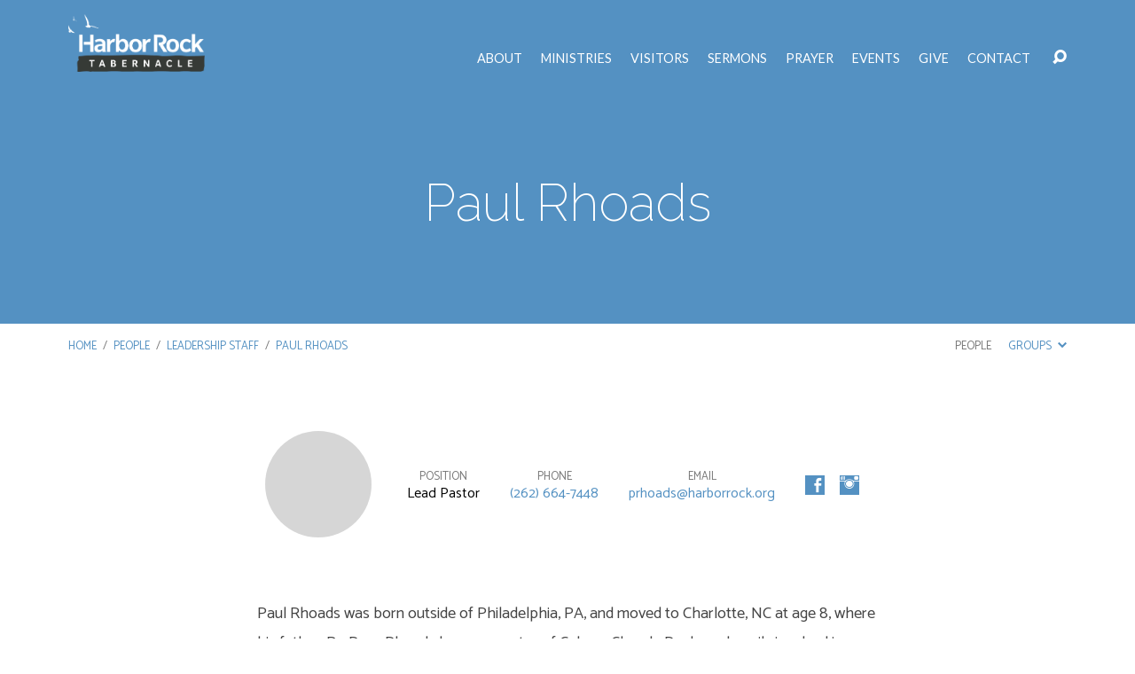

--- FILE ---
content_type: text/html; charset=UTF-8
request_url: https://harborrock.org/people/bob-smithfield/
body_size: 14676
content:
<!DOCTYPE html>
<html class="no-js" lang="en-US">
<head>
<meta charset="UTF-8" />
<meta http-equiv="X-UA-Compatible" content="IE=edge" />
<meta name="viewport" content="width=device-width, initial-scale=1">
<link rel="profile" href="http://gmpg.org/xfn/11">
<link rel="pingback" href="https://harborrock.org/xmlrpc.php" />
<title>Paul Rhoads &#8211; Harbor Rock</title>
<meta name='robots' content='max-image-preview:large' />
<link rel='dns-prefetch' href='//challenges.cloudflare.com' />
<link rel='dns-prefetch' href='//fonts.googleapis.com' />
<link rel="alternate" type="application/rss+xml" title="Harbor Rock &raquo; Feed" href="https://harborrock.org/feed/" />
<link rel="alternate" type="application/rss+xml" title="Harbor Rock &raquo; Comments Feed" href="https://harborrock.org/comments/feed/" />
<link rel="alternate" title="oEmbed (JSON)" type="application/json+oembed" href="https://harborrock.org/wp-json/oembed/1.0/embed?url=https%3A%2F%2Fharborrock.org%2Fpeople%2Fbob-smithfield%2F" />
<link rel="alternate" title="oEmbed (XML)" type="text/xml+oembed" href="https://harborrock.org/wp-json/oembed/1.0/embed?url=https%3A%2F%2Fharborrock.org%2Fpeople%2Fbob-smithfield%2F&#038;format=xml" />
<style id='wp-img-auto-sizes-contain-inline-css' type='text/css'>
img:is([sizes=auto i],[sizes^="auto," i]){contain-intrinsic-size:3000px 1500px}
/*# sourceURL=wp-img-auto-sizes-contain-inline-css */
</style>
<style id='wp-emoji-styles-inline-css' type='text/css'>

	img.wp-smiley, img.emoji {
		display: inline !important;
		border: none !important;
		box-shadow: none !important;
		height: 1em !important;
		width: 1em !important;
		margin: 0 0.07em !important;
		vertical-align: -0.1em !important;
		background: none !important;
		padding: 0 !important;
	}
/*# sourceURL=wp-emoji-styles-inline-css */
</style>
<style id='wp-block-library-inline-css' type='text/css'>
:root{--wp-block-synced-color:#7a00df;--wp-block-synced-color--rgb:122,0,223;--wp-bound-block-color:var(--wp-block-synced-color);--wp-editor-canvas-background:#ddd;--wp-admin-theme-color:#007cba;--wp-admin-theme-color--rgb:0,124,186;--wp-admin-theme-color-darker-10:#006ba1;--wp-admin-theme-color-darker-10--rgb:0,107,160.5;--wp-admin-theme-color-darker-20:#005a87;--wp-admin-theme-color-darker-20--rgb:0,90,135;--wp-admin-border-width-focus:2px}@media (min-resolution:192dpi){:root{--wp-admin-border-width-focus:1.5px}}.wp-element-button{cursor:pointer}:root .has-very-light-gray-background-color{background-color:#eee}:root .has-very-dark-gray-background-color{background-color:#313131}:root .has-very-light-gray-color{color:#eee}:root .has-very-dark-gray-color{color:#313131}:root .has-vivid-green-cyan-to-vivid-cyan-blue-gradient-background{background:linear-gradient(135deg,#00d084,#0693e3)}:root .has-purple-crush-gradient-background{background:linear-gradient(135deg,#34e2e4,#4721fb 50%,#ab1dfe)}:root .has-hazy-dawn-gradient-background{background:linear-gradient(135deg,#faaca8,#dad0ec)}:root .has-subdued-olive-gradient-background{background:linear-gradient(135deg,#fafae1,#67a671)}:root .has-atomic-cream-gradient-background{background:linear-gradient(135deg,#fdd79a,#004a59)}:root .has-nightshade-gradient-background{background:linear-gradient(135deg,#330968,#31cdcf)}:root .has-midnight-gradient-background{background:linear-gradient(135deg,#020381,#2874fc)}:root{--wp--preset--font-size--normal:16px;--wp--preset--font-size--huge:42px}.has-regular-font-size{font-size:1em}.has-larger-font-size{font-size:2.625em}.has-normal-font-size{font-size:var(--wp--preset--font-size--normal)}.has-huge-font-size{font-size:var(--wp--preset--font-size--huge)}.has-text-align-center{text-align:center}.has-text-align-left{text-align:left}.has-text-align-right{text-align:right}.has-fit-text{white-space:nowrap!important}#end-resizable-editor-section{display:none}.aligncenter{clear:both}.items-justified-left{justify-content:flex-start}.items-justified-center{justify-content:center}.items-justified-right{justify-content:flex-end}.items-justified-space-between{justify-content:space-between}.screen-reader-text{border:0;clip-path:inset(50%);height:1px;margin:-1px;overflow:hidden;padding:0;position:absolute;width:1px;word-wrap:normal!important}.screen-reader-text:focus{background-color:#ddd;clip-path:none;color:#444;display:block;font-size:1em;height:auto;left:5px;line-height:normal;padding:15px 23px 14px;text-decoration:none;top:5px;width:auto;z-index:100000}html :where(.has-border-color){border-style:solid}html :where([style*=border-top-color]){border-top-style:solid}html :where([style*=border-right-color]){border-right-style:solid}html :where([style*=border-bottom-color]){border-bottom-style:solid}html :where([style*=border-left-color]){border-left-style:solid}html :where([style*=border-width]){border-style:solid}html :where([style*=border-top-width]){border-top-style:solid}html :where([style*=border-right-width]){border-right-style:solid}html :where([style*=border-bottom-width]){border-bottom-style:solid}html :where([style*=border-left-width]){border-left-style:solid}html :where(img[class*=wp-image-]){height:auto;max-width:100%}:where(figure){margin:0 0 1em}html :where(.is-position-sticky){--wp-admin--admin-bar--position-offset:var(--wp-admin--admin-bar--height,0px)}@media screen and (max-width:600px){html :where(.is-position-sticky){--wp-admin--admin-bar--position-offset:0px}}

/*# sourceURL=wp-block-library-inline-css */
</style><style id='wp-block-paragraph-inline-css' type='text/css'>
.is-small-text{font-size:.875em}.is-regular-text{font-size:1em}.is-large-text{font-size:2.25em}.is-larger-text{font-size:3em}.has-drop-cap:not(:focus):first-letter{float:left;font-size:8.4em;font-style:normal;font-weight:100;line-height:.68;margin:.05em .1em 0 0;text-transform:uppercase}body.rtl .has-drop-cap:not(:focus):first-letter{float:none;margin-left:.1em}p.has-drop-cap.has-background{overflow:hidden}:root :where(p.has-background){padding:1.25em 2.375em}:where(p.has-text-color:not(.has-link-color)) a{color:inherit}p.has-text-align-left[style*="writing-mode:vertical-lr"],p.has-text-align-right[style*="writing-mode:vertical-rl"]{rotate:180deg}
/*# sourceURL=https://harborrock.org/wp-includes/blocks/paragraph/style.min.css */
</style>
<style id='global-styles-inline-css' type='text/css'>
:root{--wp--preset--aspect-ratio--square: 1;--wp--preset--aspect-ratio--4-3: 4/3;--wp--preset--aspect-ratio--3-4: 3/4;--wp--preset--aspect-ratio--3-2: 3/2;--wp--preset--aspect-ratio--2-3: 2/3;--wp--preset--aspect-ratio--16-9: 16/9;--wp--preset--aspect-ratio--9-16: 9/16;--wp--preset--color--black: #000000;--wp--preset--color--cyan-bluish-gray: #abb8c3;--wp--preset--color--white: #fff;--wp--preset--color--pale-pink: #f78da7;--wp--preset--color--vivid-red: #cf2e2e;--wp--preset--color--luminous-vivid-orange: #ff6900;--wp--preset--color--luminous-vivid-amber: #fcb900;--wp--preset--color--light-green-cyan: #7bdcb5;--wp--preset--color--vivid-green-cyan: #00d084;--wp--preset--color--pale-cyan-blue: #8ed1fc;--wp--preset--color--vivid-cyan-blue: #0693e3;--wp--preset--color--vivid-purple: #9b51e0;--wp--preset--color--main: #5491c2;--wp--preset--color--accent: #5491c2;--wp--preset--color--dark: #000;--wp--preset--color--light: #777;--wp--preset--color--light-bg: #f7f7f7;--wp--preset--color--central-palette-1: #6290BE;--wp--preset--color--central-palette-2: #000000;--wp--preset--color--central-palette-3: #444444;--wp--preset--gradient--vivid-cyan-blue-to-vivid-purple: linear-gradient(135deg,rgb(6,147,227) 0%,rgb(155,81,224) 100%);--wp--preset--gradient--light-green-cyan-to-vivid-green-cyan: linear-gradient(135deg,rgb(122,220,180) 0%,rgb(0,208,130) 100%);--wp--preset--gradient--luminous-vivid-amber-to-luminous-vivid-orange: linear-gradient(135deg,rgb(252,185,0) 0%,rgb(255,105,0) 100%);--wp--preset--gradient--luminous-vivid-orange-to-vivid-red: linear-gradient(135deg,rgb(255,105,0) 0%,rgb(207,46,46) 100%);--wp--preset--gradient--very-light-gray-to-cyan-bluish-gray: linear-gradient(135deg,rgb(238,238,238) 0%,rgb(169,184,195) 100%);--wp--preset--gradient--cool-to-warm-spectrum: linear-gradient(135deg,rgb(74,234,220) 0%,rgb(151,120,209) 20%,rgb(207,42,186) 40%,rgb(238,44,130) 60%,rgb(251,105,98) 80%,rgb(254,248,76) 100%);--wp--preset--gradient--blush-light-purple: linear-gradient(135deg,rgb(255,206,236) 0%,rgb(152,150,240) 100%);--wp--preset--gradient--blush-bordeaux: linear-gradient(135deg,rgb(254,205,165) 0%,rgb(254,45,45) 50%,rgb(107,0,62) 100%);--wp--preset--gradient--luminous-dusk: linear-gradient(135deg,rgb(255,203,112) 0%,rgb(199,81,192) 50%,rgb(65,88,208) 100%);--wp--preset--gradient--pale-ocean: linear-gradient(135deg,rgb(255,245,203) 0%,rgb(182,227,212) 50%,rgb(51,167,181) 100%);--wp--preset--gradient--electric-grass: linear-gradient(135deg,rgb(202,248,128) 0%,rgb(113,206,126) 100%);--wp--preset--gradient--midnight: linear-gradient(135deg,rgb(2,3,129) 0%,rgb(40,116,252) 100%);--wp--preset--font-size--small: 13px;--wp--preset--font-size--medium: 20px;--wp--preset--font-size--large: 36px;--wp--preset--font-size--x-large: 42px;--wp--preset--spacing--20: 0.44rem;--wp--preset--spacing--30: 0.67rem;--wp--preset--spacing--40: 1rem;--wp--preset--spacing--50: 1.5rem;--wp--preset--spacing--60: 2.25rem;--wp--preset--spacing--70: 3.38rem;--wp--preset--spacing--80: 5.06rem;--wp--preset--shadow--natural: 6px 6px 9px rgba(0, 0, 0, 0.2);--wp--preset--shadow--deep: 12px 12px 50px rgba(0, 0, 0, 0.4);--wp--preset--shadow--sharp: 6px 6px 0px rgba(0, 0, 0, 0.2);--wp--preset--shadow--outlined: 6px 6px 0px -3px rgb(255, 255, 255), 6px 6px rgb(0, 0, 0);--wp--preset--shadow--crisp: 6px 6px 0px rgb(0, 0, 0);}:where(.is-layout-flex){gap: 0.5em;}:where(.is-layout-grid){gap: 0.5em;}body .is-layout-flex{display: flex;}.is-layout-flex{flex-wrap: wrap;align-items: center;}.is-layout-flex > :is(*, div){margin: 0;}body .is-layout-grid{display: grid;}.is-layout-grid > :is(*, div){margin: 0;}:where(.wp-block-columns.is-layout-flex){gap: 2em;}:where(.wp-block-columns.is-layout-grid){gap: 2em;}:where(.wp-block-post-template.is-layout-flex){gap: 1.25em;}:where(.wp-block-post-template.is-layout-grid){gap: 1.25em;}.has-black-color{color: var(--wp--preset--color--black) !important;}.has-cyan-bluish-gray-color{color: var(--wp--preset--color--cyan-bluish-gray) !important;}.has-white-color{color: var(--wp--preset--color--white) !important;}.has-pale-pink-color{color: var(--wp--preset--color--pale-pink) !important;}.has-vivid-red-color{color: var(--wp--preset--color--vivid-red) !important;}.has-luminous-vivid-orange-color{color: var(--wp--preset--color--luminous-vivid-orange) !important;}.has-luminous-vivid-amber-color{color: var(--wp--preset--color--luminous-vivid-amber) !important;}.has-light-green-cyan-color{color: var(--wp--preset--color--light-green-cyan) !important;}.has-vivid-green-cyan-color{color: var(--wp--preset--color--vivid-green-cyan) !important;}.has-pale-cyan-blue-color{color: var(--wp--preset--color--pale-cyan-blue) !important;}.has-vivid-cyan-blue-color{color: var(--wp--preset--color--vivid-cyan-blue) !important;}.has-vivid-purple-color{color: var(--wp--preset--color--vivid-purple) !important;}.has-black-background-color{background-color: var(--wp--preset--color--black) !important;}.has-cyan-bluish-gray-background-color{background-color: var(--wp--preset--color--cyan-bluish-gray) !important;}.has-white-background-color{background-color: var(--wp--preset--color--white) !important;}.has-pale-pink-background-color{background-color: var(--wp--preset--color--pale-pink) !important;}.has-vivid-red-background-color{background-color: var(--wp--preset--color--vivid-red) !important;}.has-luminous-vivid-orange-background-color{background-color: var(--wp--preset--color--luminous-vivid-orange) !important;}.has-luminous-vivid-amber-background-color{background-color: var(--wp--preset--color--luminous-vivid-amber) !important;}.has-light-green-cyan-background-color{background-color: var(--wp--preset--color--light-green-cyan) !important;}.has-vivid-green-cyan-background-color{background-color: var(--wp--preset--color--vivid-green-cyan) !important;}.has-pale-cyan-blue-background-color{background-color: var(--wp--preset--color--pale-cyan-blue) !important;}.has-vivid-cyan-blue-background-color{background-color: var(--wp--preset--color--vivid-cyan-blue) !important;}.has-vivid-purple-background-color{background-color: var(--wp--preset--color--vivid-purple) !important;}.has-black-border-color{border-color: var(--wp--preset--color--black) !important;}.has-cyan-bluish-gray-border-color{border-color: var(--wp--preset--color--cyan-bluish-gray) !important;}.has-white-border-color{border-color: var(--wp--preset--color--white) !important;}.has-pale-pink-border-color{border-color: var(--wp--preset--color--pale-pink) !important;}.has-vivid-red-border-color{border-color: var(--wp--preset--color--vivid-red) !important;}.has-luminous-vivid-orange-border-color{border-color: var(--wp--preset--color--luminous-vivid-orange) !important;}.has-luminous-vivid-amber-border-color{border-color: var(--wp--preset--color--luminous-vivid-amber) !important;}.has-light-green-cyan-border-color{border-color: var(--wp--preset--color--light-green-cyan) !important;}.has-vivid-green-cyan-border-color{border-color: var(--wp--preset--color--vivid-green-cyan) !important;}.has-pale-cyan-blue-border-color{border-color: var(--wp--preset--color--pale-cyan-blue) !important;}.has-vivid-cyan-blue-border-color{border-color: var(--wp--preset--color--vivid-cyan-blue) !important;}.has-vivid-purple-border-color{border-color: var(--wp--preset--color--vivid-purple) !important;}.has-vivid-cyan-blue-to-vivid-purple-gradient-background{background: var(--wp--preset--gradient--vivid-cyan-blue-to-vivid-purple) !important;}.has-light-green-cyan-to-vivid-green-cyan-gradient-background{background: var(--wp--preset--gradient--light-green-cyan-to-vivid-green-cyan) !important;}.has-luminous-vivid-amber-to-luminous-vivid-orange-gradient-background{background: var(--wp--preset--gradient--luminous-vivid-amber-to-luminous-vivid-orange) !important;}.has-luminous-vivid-orange-to-vivid-red-gradient-background{background: var(--wp--preset--gradient--luminous-vivid-orange-to-vivid-red) !important;}.has-very-light-gray-to-cyan-bluish-gray-gradient-background{background: var(--wp--preset--gradient--very-light-gray-to-cyan-bluish-gray) !important;}.has-cool-to-warm-spectrum-gradient-background{background: var(--wp--preset--gradient--cool-to-warm-spectrum) !important;}.has-blush-light-purple-gradient-background{background: var(--wp--preset--gradient--blush-light-purple) !important;}.has-blush-bordeaux-gradient-background{background: var(--wp--preset--gradient--blush-bordeaux) !important;}.has-luminous-dusk-gradient-background{background: var(--wp--preset--gradient--luminous-dusk) !important;}.has-pale-ocean-gradient-background{background: var(--wp--preset--gradient--pale-ocean) !important;}.has-electric-grass-gradient-background{background: var(--wp--preset--gradient--electric-grass) !important;}.has-midnight-gradient-background{background: var(--wp--preset--gradient--midnight) !important;}.has-small-font-size{font-size: var(--wp--preset--font-size--small) !important;}.has-medium-font-size{font-size: var(--wp--preset--font-size--medium) !important;}.has-large-font-size{font-size: var(--wp--preset--font-size--large) !important;}.has-x-large-font-size{font-size: var(--wp--preset--font-size--x-large) !important;}
/*# sourceURL=global-styles-inline-css */
</style>

<style id='classic-theme-styles-inline-css' type='text/css'>
/*! This file is auto-generated */
.wp-block-button__link{color:#fff;background-color:#32373c;border-radius:9999px;box-shadow:none;text-decoration:none;padding:calc(.667em + 2px) calc(1.333em + 2px);font-size:1.125em}.wp-block-file__button{background:#32373c;color:#fff;text-decoration:none}
/*# sourceURL=/wp-includes/css/classic-themes.min.css */
</style>
<link rel='stylesheet' id='contact-form-7-css' href='https://harborrock.org/wp-content/plugins/contact-form-7/includes/css/styles.css?ver=6.1.4' type='text/css' media='all' />
<style id='contact-form-7-inline-css' type='text/css'>
.wpcf7 .wpcf7-recaptcha iframe {margin-bottom: 0;}.wpcf7 .wpcf7-recaptcha[data-align="center"] > div {margin: 0 auto;}.wpcf7 .wpcf7-recaptcha[data-align="right"] > div {margin: 0 0 0 auto;}
/*# sourceURL=contact-form-7-inline-css */
</style>
<link rel='stylesheet' id='maranatha-google-fonts-css' href='//fonts.googleapis.com/css?family=Raleway:200,300,400,500,700,200italic,300italic,400italic,500italic,700italic%7CLato:300,400,700,300italic,400italic,700italic%7CCatamaran:300,400,700,300italic,400italic,700italic' type='text/css' media='all' />
<link rel='stylesheet' id='elusive-icons-css' href='https://harborrock.org/wp-content/themes/maranatha/css/lib/elusive-icons.min.css?ver=2.6' type='text/css' media='all' />
<link rel='stylesheet' id='maranatha-style-css' href='https://harborrock.org/wp-content/themes/maranatha/style.css?ver=2.6' type='text/css' media='all' />
<style id="kt_central_palette_gutenberg_css" type="text/css">.has-central-palette-1-color{color:#6290BE}.has-central-palette-1-background-color{background-color:#6290BE}.has-central-palette-2-color{color:#000000}.has-central-palette-2-background-color{background-color:#000000}.has-central-palette-3-color{color:#444444}.has-central-palette-3-background-color{background-color:#444444}
</style>
<script type="text/javascript" src="https://harborrock.org/wp-includes/js/jquery/jquery.min.js?ver=3.7.1" id="jquery-core-js"></script>
<script type="text/javascript" src="https://harborrock.org/wp-includes/js/jquery/jquery-migrate.min.js?ver=3.4.1" id="jquery-migrate-js"></script>
<script type="text/javascript" id="ctfw-ie-unsupported-js-extra">
/* <![CDATA[ */
var ctfw_ie_unsupported = {"default_version":"7","min_version":"5","max_version":"9","version":"7","message":"You are using an outdated version of Internet Explorer. Please upgrade your browser to use this site.","redirect_url":"https://browsehappy.com/"};
//# sourceURL=ctfw-ie-unsupported-js-extra
/* ]]> */
</script>
<script type="text/javascript" src="https://harborrock.org/wp-content/themes/maranatha/framework/js/ie-unsupported.js?ver=2.6" id="ctfw-ie-unsupported-js"></script>
<script type="text/javascript" src="https://harborrock.org/wp-content/themes/maranatha/framework/js/jquery.fitvids.js?ver=2.6" id="fitvids-js"></script>
<script type="text/javascript" id="ctfw-responsive-embeds-js-extra">
/* <![CDATA[ */
var ctfw_responsive_embeds = {"wp_responsive_embeds":"1"};
//# sourceURL=ctfw-responsive-embeds-js-extra
/* ]]> */
</script>
<script type="text/javascript" src="https://harborrock.org/wp-content/themes/maranatha/framework/js/responsive-embeds.js?ver=2.6" id="ctfw-responsive-embeds-js"></script>
<script type="text/javascript" src="https://harborrock.org/wp-content/themes/maranatha/js/lib/viewport-units-buggyfill.hacks.js?ver=2.6" id="viewport-units-buggyfill-hacks-js"></script>
<script type="text/javascript" src="https://harborrock.org/wp-content/themes/maranatha/js/lib/viewport-units-buggyfill.js?ver=2.6" id="viewport-units-buggyfill-js"></script>
<script type="text/javascript" src="https://harborrock.org/wp-content/themes/maranatha/js/lib/superfish.modified.js?ver=2.6" id="superfish-js"></script>
<script type="text/javascript" src="https://harborrock.org/wp-content/themes/maranatha/js/lib/supersubs.js?ver=2.6" id="supersubs-js"></script>
<script type="text/javascript" src="https://harborrock.org/wp-content/themes/maranatha/js/lib/jquery.meanmenu.modified.js?ver=2.6" id="jquery-meanmenu-js"></script>
<script type="text/javascript" src="https://harborrock.org/wp-content/themes/maranatha/js/lib/jquery.smooth-scroll.min.js?ver=2.6" id="jquery-smooth-scroll-js"></script>
<script type="text/javascript" src="https://harborrock.org/wp-content/themes/maranatha/js/lib/jquery.dropdown.maranatha.min.js?ver=2.6" id="jquery-dropdown-maranatha-js"></script>
<script type="text/javascript" src="https://harborrock.org/wp-content/themes/maranatha/js/lib/jquery.matchHeight-min.js?ver=2.6" id="jquery-matchHeight-js"></script>
<script type="text/javascript" id="maranatha-main-js-extra">
/* <![CDATA[ */
var maranatha_main = {"site_path":"/","home_url":"https://harborrock.org","theme_url":"https://harborrock.org/wp-content/themes/maranatha","is_ssl":"1","mobile_menu_close":"el el-remove-sign","comment_name_required":"1","comment_email_required":"1","comment_name_error_required":"Required","comment_email_error_required":"Required","comment_email_error_invalid":"Invalid Email","comment_url_error_invalid":"Invalid URL","comment_message_error_required":"Comment Required"};
//# sourceURL=maranatha-main-js-extra
/* ]]> */
</script>
<script type="text/javascript" src="https://harborrock.org/wp-content/themes/maranatha/js/main.js?ver=2.6" id="maranatha-main-js"></script>
<link rel="https://api.w.org/" href="https://harborrock.org/wp-json/" /><link rel="alternate" title="JSON" type="application/json" href="https://harborrock.org/wp-json/wp/v2/ctc_person/1579" /><link rel="EditURI" type="application/rsd+xml" title="RSD" href="https://harborrock.org/xmlrpc.php?rsd" />
<meta name="generator" content="WordPress 6.9" />
<link rel="canonical" href="https://harborrock.org/people/bob-smithfield/" />
<link rel='shortlink' href='https://harborrock.org/?p=1579' />

<style type="text/css">.has-main-background-color,p.has-main-background-color { background-color: #5491c2; }.has-main-color,p.has-main-color { color: #5491c2; }.has-accent-background-color,p.has-accent-background-color { background-color: #5491c2; }.has-accent-color,p.has-accent-color { color: #5491c2; }.has-dark-background-color,p.has-dark-background-color { background-color: #000; }.has-dark-color,p.has-dark-color { color: #000; }.has-light-background-color,p.has-light-background-color { background-color: #777; }.has-light-color,p.has-light-color { color: #777; }.has-light-bg-background-color,p.has-light-bg-background-color { background-color: #f7f7f7; }.has-light-bg-color,p.has-light-bg-color { color: #f7f7f7; }.has-white-background-color,p.has-white-background-color { background-color: #fff; }.has-white-color,p.has-white-color { color: #fff; }.has-central-palette-1-background-color,p.has-central-palette-1-background-color { background-color: #6290BE; }.has-central-palette-1-color,p.has-central-palette-1-color { color: #6290BE; }.has-central-palette-2-background-color,p.has-central-palette-2-background-color { background-color: #000000; }.has-central-palette-2-color,p.has-central-palette-2-color { color: #000000; }.has-central-palette-3-background-color,p.has-central-palette-3-background-color { background-color: #444444; }.has-central-palette-3-color,p.has-central-palette-3-color { color: #444444; }</style>

<style type="text/css">
#maranatha-logo-text {
	font-family: 'Raleway', Arial, Helvetica, sans-serif;
}

.maranatha-entry-content h1, .maranatha-entry-content h2:not(.maranatha-entry-short-title), .maranatha-entry-content h3, .maranatha-entry-content h4, .maranatha-entry-content h5, .maranatha-entry-content h6, .maranatha-entry-content .maranatha-h1, .maranatha-entry-content .maranatha-h2, .maranatha-entry-content .maranatha-h3, .maranatha-entry-content .maranatha-h4, .maranatha-entry-content .maranatha-h5, .maranatha-entry-content .maranatha-h6, .mce-content-body h1, .mce-content-body h2, .mce-content-body h3, .mce-content-body h4, .mce-content-body h5, .mce-content-body h6, .maranatha-home-section-content h1, .maranatha-home-section-content h2, #maranatha-banner-title, .maranatha-widget-title, #maranatha-comments-title, #reply-title, .maranatha-nav-block-title, .maranatha-caption-image-title, .has-drop-cap:not(:focus):first-letter {
	font-family: 'Raleway', Arial, Helvetica, sans-serif;
}

#maranatha-header-menu-content > li > a, .mean-container .mean-nav > ul > li > a {
	font-family: 'Lato', Arial, Helvetica, sans-serif;
}

body, #cancel-comment-reply-link, .maranatha-widget .maranatha-entry-short-header h3, pre.wp-block-verse {
	font-family: 'Catamaran', Arial, Helvetica, sans-serif;
}

.maranatha-color-main-bg, .maranatha-caption-image-title, .maranatha-calendar-table-header, .maranatha-calendar-table-top, .maranatha-calendar-table-header-row, .has-main-background-color, p.has-main-background-color {
	background-color: #5491c2;
}

.maranatha-calendar-table-header {
	border-color: #5491c2 !important;
}

.maranatha-color-main-bg .maranatha-circle-buttons-list a:hover, .has-main-color, p.has-main-color {
	color: #5491c2 !important;
}

a, .maranatha-button, .maranatha-buttons-list a, .maranatha-circle-button span, .maranatha-circle-buttons-list a, input[type=submit], .maranatha-nav-left-right a, .maranatha-pagination li > *, .widget_tag_cloud a, .sf-menu ul li:hover > a, .sf-menu ul .sfHover > a, .sf-menu ul a:focus, .sf-menu ul a:hover, .sf-menu ul a:active, .mean-container .mean-nav ul li a, #maranatha-header-search-mobile input[type=text]:not(:focus), #maranatha-map-section-info-list a:hover, .wp-block-pullquote.is-style-solid-color blockquote cite a, .wp-block-pullquote .has-text-color a, .wp-block-file .wp-block-file__button, .wp-block-file a.wp-block-file__button:visited:not(:hover), .wp-block-file a.wp-block-file__button:focus:not(:hover), .has-accent-color, p.has-accent-color, .wp-block-calendar #wp-calendar a, .wp-block-pullquote.has-background.has-light-background-color:not(.has-text-color) a {
	color: #5491c2;
}

.maranatha-button, .maranatha-buttons-list a, .maranatha-circle-button span, .maranatha-circle-buttons-list a, input[type=submit], .maranatha-nav-left-right a:hover, .maranatha-pagination a:hover, .maranatha-pagination span.current, .widget_tag_cloud a, .mean-container .mean-nav ul li a.mean-expand, #maranatha-header-search-mobile input[type=text], .wp-block-file__button {
	border-color: #5491c2;
}

.sf-arrows ul .sf-with-ul:after {
	border-left-color: #5491c2;
}

.maranatha-button:hover, .maranatha-buttons-list a:hover, a.maranatha-circle-button span:hover, .maranatha-circle-buttons-list a:hover, a.maranatha-circle-button-selected span, .maranatha-circle-buttons-list a.maranatha-circle-button-selected, input[type=submit]:hover, .maranatha-nav-left-right a:hover, .maranatha-pagination a:hover, .maranatha-pagination span.current, .widget_tag_cloud a:hover, #maranatha-sermon-download-button a.maranatha-dropdown-open, .wp-block-file__button:hover, .has-accent-background-color, p.has-accent-background-color {
	background-color: #5491c2;
}
</style>
<script type="text/javascript">

jQuery( 'html' )
 	.removeClass( 'no-js' )
 	.addClass( 'js' );

</script>
<link rel="icon" href="https://harborrock.org/wp-content/uploads/2019/05/cropped-favicon-1-150x150.png" sizes="32x32" />
<link rel="icon" href="https://harborrock.org/wp-content/uploads/2019/05/cropped-favicon-1-240x240.png" sizes="192x192" />
<link rel="apple-touch-icon" href="https://harborrock.org/wp-content/uploads/2019/05/cropped-favicon-1-240x240.png" />
<meta name="msapplication-TileImage" content="https://harborrock.org/wp-content/uploads/2019/05/cropped-favicon-1-300x300.png" />
		<style type="text/css" id="wp-custom-css">
			#maranatha-logo-image img {
    max-width: 130%;
    max-height: 100px;
    height: auto;
    width: auto;
		margin-top: -29px;
	}

#maranatha-header-top-bg {
    height: 112%;
}

.maranatha-scrolled #maranatha-logo-image img {
    max-height: 43px;
    margin-top: -3px;
}

#maranatha-header-search {
    padding-top: .5em;
}

#maranatha
img.alignleft {
    float: left;
    margin: 0.25em 2.1875em 1.25em 0;
}

#maranatha-header-menu-content > li {
    padding-bottom: 0em;

}

.mean-container .mean-nav {
    width: 282px;
    font-size: 1.3em;
    line-height: 2.5;
    border-radius: 0em;
}

.mean-container .mean-nav ul li 
a.mean-expand {
	  border-style: none;
    border-radius: 10px;
	  font-size: 1.5em;
	  line-height: 1.5;
}

.mean-container .mean-nav > ul > li:first-child > a.mean-expand {
    margin-top: 0.8em;
    margin-right: .7em;
}


.mean-container .mean-nav ul li a.mean-expand.mean-clicked {
    line-height: 1.3;
}

.sf-menu {
    line-height: 1.5;
}

.grecaptcha-badge { 
    visibility: hidden;
}		</style>
		<link rel='stylesheet' id='mediaelement-css' href='https://harborrock.org/wp-includes/js/mediaelement/mediaelementplayer-legacy.min.css?ver=4.2.17' type='text/css' media='all' />
<link rel='stylesheet' id='wp-mediaelement-css' href='https://harborrock.org/wp-includes/js/mediaelement/wp-mediaelement.min.css?ver=6.9' type='text/css' media='all' />
</head>
<body class="wp-singular ctc_person-template-default single single-ctc_person postid-1579 wp-embed-responsive wp-theme-maranatha ctfw-no-loop-multiple maranatha-logo-font-raleway maranatha-heading-font-raleway maranatha-menu-font-lato maranatha-body-font-catamaran maranatha-has-logo-image maranatha-content-width-700">

<header id="maranatha-header">

	
<div id="maranatha-header-top" class="maranatha-no-header-search">

	<div>

		<div id="maranatha-header-top-bg" class="maranatha-color-main-bg"></div>

		<div id="maranatha-header-top-container" class="maranatha-centered-large">

			<div id="maranatha-header-top-inner">

				
<div id="maranatha-logo">

	<div id="maranatha-logo-content">

		
			
			<div id="maranatha-logo-image" class="maranatha-has-hidpi-logo">

				<a href="https://harborrock.org/" style="max-width:119px;max-height:50px">

					<img src="https://harborrock.org/wp-content/uploads/2023/05/HRT_Logo_Revised_rev_rgb_no_tag.png" alt="Harbor Rock" id="maranatha-logo-regular" width="119" height="50">

											<img src="https://harborrock.org/wp-content/uploads/2018/10/HRT_Logo_Revised_rev_rgb_no_tag.png" alt="Harbor Rock" id="maranatha-logo-hidpi" width="119" height="50">
					
				</a>

			</div>

		
	</div>

</div>

				<nav id="maranatha-header-menu">

					<div id="maranatha-header-menu-inner">

						<ul id="maranatha-header-menu-content" class="sf-menu"><li id="menu-item-111" class="menu-item menu-item-type-post_type menu-item-object-page menu-item-has-children menu-item-111"><a href="https://harborrock.org/about/">About</a>
<ul class="sub-menu">
	<li id="menu-item-110" class="menu-item menu-item-type-post_type menu-item-object-page menu-item-has-children menu-item-110"><a href="https://harborrock.org/about/what-we-believe/">What We Believe</a>
	<ul class="sub-menu">
		<li id="menu-item-115" class="menu-item menu-item-type-post_type menu-item-object-page menu-item-115"><a href="https://harborrock.org/about/what-we-believe/the-doctrine-of-the-scriptures/">The Doctrine of the Scriptures</a></li>
		<li id="menu-item-193" class="menu-item menu-item-type-post_type menu-item-object-page menu-item-193"><a href="https://harborrock.org/about/what-we-believe/the-doctrine-of-god/">The Doctrine of God</a></li>
		<li id="menu-item-198" class="menu-item menu-item-type-post_type menu-item-object-page menu-item-198"><a href="https://harborrock.org/about/what-we-believe/the-doctrine-of-jesus-christ/">The Doctrine of Jesus Christ</a></li>
		<li id="menu-item-260" class="menu-item menu-item-type-post_type menu-item-object-page menu-item-260"><a href="https://harborrock.org/about/what-we-believe/the-doctrine-of-the-holy-spirit/">The Doctrine of The Holy Spirit</a></li>
		<li id="menu-item-300" class="menu-item menu-item-type-post_type menu-item-object-page menu-item-300"><a href="https://harborrock.org/about/what-we-believe/the-doctrine-of-angels/">The Doctrine of Angels</a></li>
		<li id="menu-item-299" class="menu-item menu-item-type-post_type menu-item-object-page menu-item-299"><a href="https://harborrock.org/about/what-we-believe/the-doctrine-of-man/">The Doctrine of Man</a></li>
		<li id="menu-item-298" class="menu-item menu-item-type-post_type menu-item-object-page menu-item-298"><a href="https://harborrock.org/about/what-we-believe/the-doctrine-of-salvation/">The Doctrine of Salvation</a></li>
		<li id="menu-item-347" class="menu-item menu-item-type-post_type menu-item-object-page menu-item-347"><a href="https://harborrock.org/about/what-we-believe/the-doctrine-of-sanctification/">The Doctrine of Sanctification</a></li>
		<li id="menu-item-346" class="menu-item menu-item-type-post_type menu-item-object-page menu-item-346"><a href="https://harborrock.org/about/what-we-believe/the-doctrine-of-the-security-of-believers/">The Doctrine of the Security of Believers</a></li>
		<li id="menu-item-358" class="menu-item menu-item-type-post_type menu-item-object-page menu-item-358"><a href="https://harborrock.org/about/what-we-believe/the-doctrine-of-the-church/">The Doctrine of the Church</a></li>
		<li id="menu-item-384" class="menu-item menu-item-type-post_type menu-item-object-page menu-item-384"><a href="https://harborrock.org/about/what-we-believe/the-doctrine-of-ordinances/">The Doctrine of Ordinances</a></li>
		<li id="menu-item-393" class="menu-item menu-item-type-post_type menu-item-object-page menu-item-393"><a href="https://harborrock.org/about/what-we-believe/the-doctrine-of-christian-life/">The Doctrine of Christian Life</a></li>
		<li id="menu-item-2547" class="menu-item menu-item-type-post_type menu-item-object-page menu-item-2547"><a href="https://harborrock.org/about/what-we-believe/the-doctrine-of-spiritual-gifts/">The Doctrine of Spiritual Gifts</a></li>
		<li id="menu-item-412" class="menu-item menu-item-type-post_type menu-item-object-page menu-item-412"><a href="https://harborrock.org/about/what-we-believe/the-doctrine-of-christian-service/">The Doctrine of Christian Service</a></li>
		<li id="menu-item-411" class="menu-item menu-item-type-post_type menu-item-object-page menu-item-411"><a href="https://harborrock.org/about/what-we-believe/the-doctrine-of-evangelism/">The Doctrine of Evangelism</a></li>
		<li id="menu-item-423" class="menu-item menu-item-type-post_type menu-item-object-page menu-item-423"><a href="https://harborrock.org/about/what-we-believe/the-doctrine-of-the-eternal-state/">The Doctrine of the Eternal State</a></li>
		<li id="menu-item-427" class="menu-item menu-item-type-post_type menu-item-object-page menu-item-427"><a href="https://harborrock.org/about/what-we-believe/the-doctrine-of-future-prophetic-events/">The Doctrine of Future Prophetic Events</a></li>
	</ul>
</li>
	<li id="menu-item-434" class="menu-item menu-item-type-post_type menu-item-object-page menu-item-434"><a href="https://harborrock.org/about/mission-and-vision/">Mission</a></li>
	<li id="menu-item-443" class="menu-item menu-item-type-post_type menu-item-object-page menu-item-443"><a href="https://harborrock.org/about/12-rocks/">“12 Rocks”</a></li>
	<li id="menu-item-450" class="menu-item menu-item-type-post_type menu-item-object-page menu-item-450"><a href="https://harborrock.org/about/name-and-logo/">Our Name and Logo</a></li>
	<li id="menu-item-451" class="menu-item menu-item-type-post_type menu-item-object-page menu-item-451"><a href="https://harborrock.org/about/staff/">Staff</a></li>
	<li id="menu-item-485" class="menu-item menu-item-type-post_type menu-item-object-page menu-item-485"><a href="https://harborrock.org/about/getting-involved/">Getting Involved</a></li>
</ul>
</li>
<li id="menu-item-129" class="menu-item menu-item-type-post_type menu-item-object-page menu-item-has-children menu-item-129"><a href="https://harborrock.org/ministries/">Ministries</a>
<ul class="sub-menu">
	<li id="menu-item-508" class="menu-item menu-item-type-post_type menu-item-object-page menu-item-has-children menu-item-508"><a href="https://harborrock.org/ministries/children/">Children&#8217;s Ministry</a>
	<ul class="sub-menu">
		<li id="menu-item-524" class="menu-item menu-item-type-post_type menu-item-object-page menu-item-524"><a href="https://harborrock.org/ministries/children/childrens-ministry-teachers/">Children’s Ministry Teachers</a></li>
		<li id="menu-item-530" class="menu-item menu-item-type-post_type menu-item-object-page menu-item-530"><a href="https://harborrock.org/ministries/children/volunteer/">Volunteer</a></li>
	</ul>
</li>
	<li id="menu-item-539" class="menu-item menu-item-type-post_type menu-item-object-page menu-item-539"><a href="https://harborrock.org/ministries/youth/">Student Ministries</a></li>
	<li id="menu-item-554" class="menu-item menu-item-type-post_type menu-item-object-page menu-item-has-children menu-item-554"><a href="https://harborrock.org/ministries/adults/">Adults</a>
	<ul class="sub-menu">
		<li id="menu-item-2546" class="menu-item menu-item-type-post_type menu-item-object-page menu-item-2546"><a href="https://harborrock.org/ministries/adults/mens-ministry/">Men’s Ministry</a></li>
		<li id="menu-item-2545" class="menu-item menu-item-type-post_type menu-item-object-page menu-item-2545"><a href="https://harborrock.org/ministries/adults/womens-ministry/">Women’s Ministry</a></li>
		<li id="menu-item-2544" class="menu-item menu-item-type-post_type menu-item-object-page menu-item-2544"><a href="https://harborrock.org/?page_id=2415">Harbor Cafe</a></li>
		<li id="menu-item-577" class="menu-item menu-item-type-post_type menu-item-object-page menu-item-577"><a href="https://harborrock.org/ministries/adults/evangelism/">Outreach and Evangelism</a></li>
	</ul>
</li>
	<li id="menu-item-2548" class="menu-item menu-item-type-post_type menu-item-object-page menu-item-2548"><a href="https://harborrock.org/ministries/prayer-meetings/">Prayer</a></li>
	<li id="menu-item-2191" class="menu-item menu-item-type-post_type menu-item-object-page menu-item-2191"><a href="https://harborrock.org/ministries/worship/">Worship</a></li>
</ul>
</li>
<li id="menu-item-128" class="menu-item menu-item-type-post_type menu-item-object-page menu-item-has-children menu-item-128"><a href="https://harborrock.org/visitor-resources/">Visitors</a>
<ul class="sub-menu">
	<li id="menu-item-622" class="menu-item menu-item-type-post_type menu-item-object-page menu-item-622"><a href="https://harborrock.org/visitor-resources/how-to-know-god/">How To Know God</a></li>
	<li id="menu-item-595" class="menu-item menu-item-type-post_type menu-item-object-page menu-item-595"><a href="https://harborrock.org/visitor-resources/what-to-expect/">What to Expect</a></li>
	<li id="menu-item-614" class="menu-item menu-item-type-post_type menu-item-object-page menu-item-614"><a href="https://harborrock.org/visitor-resources/faqs-for-visitors/">FAQs For Guests</a></li>
	<li id="menu-item-2604" class="menu-item menu-item-type-post_type menu-item-object-page menu-item-2604"><a href="https://harborrock.org/visitor-resources/about-se-wisconsin/">About SE Wisconsin</a></li>
</ul>
</li>
<li id="menu-item-1769" class="menu-item menu-item-type-post_type menu-item-object-page menu-item-1769"><a href="https://harborrock.org/sermons/">Sermons</a></li>
<li id="menu-item-6223" class="menu-item menu-item-type-post_type menu-item-object-page menu-item-6223"><a href="https://harborrock.org/prayer/">Prayer</a></li>
<li id="menu-item-2426" class="menu-item menu-item-type-post_type_archive menu-item-object-ctc_event menu-item-has-children menu-item-2426"><a href="https://harborrock.org/events/">Events</a>
<ul class="sub-menu">
	<li id="menu-item-7368" class="menu-item menu-item-type-post_type menu-item-object-ctc_event menu-item-7368"><a href="https://harborrock.org/events/sunday-services/">Worship Service</a></li>
</ul>
</li>
<li id="menu-item-2316" class="menu-item menu-item-type-custom menu-item-object-custom menu-item-2316"><a target="_blank" href="http://my.simplegive.com/hrt">Give</a></li>
<li id="menu-item-126" class="menu-item menu-item-type-post_type menu-item-object-page menu-item-has-children menu-item-126"><a href="https://harborrock.org/contact/">Contact</a>
<ul class="sub-menu">
	<li id="menu-item-2008" class="menu-item menu-item-type-post_type menu-item-object-ctc_location menu-item-2008"><a href="https://harborrock.org/locations/directions/">Directions</a></li>
</ul>
</li>
</ul>
					</div>

				</nav>

				<div id="maranatha-header-search" role="search">

					<div id="maranatha-header-search-opened">

						
<div class="maranatha-search-form">

	<form method="get" action="https://harborrock.org/">

		<label class="screen-reader-text">Search</label>

		<div class="maranatha-search-field">
			<input type="text" name="s" aria-label="Search">
		</div>

				<a href="#" onClick="jQuery( this ).parent( 'form' ).trigger('submit'); return false;" class="maranatha-search-button el el-search" title="Search"></a>

	</form>

</div>

						<a href="#" id="maranatha-header-search-close" class="el el-remove-sign" title="Close Search"></a>

					</div>

					<div id="maranatha-header-search-closed">
						<a href="#" id="maranatha-header-search-open" class="el el-search" title="Open Search"></a>
					</div>

				</div>

			</div>

		</div>

	</div>

	<div id="maranatha-header-mobile-menu"></div>

</div>

	
<div id="maranatha-banner" class="maranatha-color-main-bg">

	
	<div id="maranatha-banner-inner" class="maranatha-centered-large">

		<div id="maranatha-banner-title">
						<div class="maranatha-h1">Paul Rhoads</div>
		</div>

	</div>

</div>

	
	<div id="maranatha-header-bottom" class="maranatha-has-breadcrumbs maranatha-has-header-archives">

		<div id="maranatha-header-bottom-inner" class="maranatha-centered-large maranatha-clearfix">

			<div class="ctfw-breadcrumbs"><a href="https://harborrock.org/">Home</a> <span class="maranatha-breadcrumb-separator">/</span> <a href="https://harborrock.org/people/">People</a> <span class="maranatha-breadcrumb-separator">/</span> <a href="https://harborrock.org/group/leadership-staff/">Leadership Staff</a> <span class="maranatha-breadcrumb-separator">/</span> <a href="https://harborrock.org/people/bob-smithfield/">Paul Rhoads</a></div>
			
				<ul id="maranatha-header-archives">

					
						<li id="maranatha-header-archives-section-name" class="maranatha-header-archive-top">

															<a href="https://harborrock.org/people-profiles/">People</a>
							
						</li>

						
						
							<li class="maranatha-header-archive-top">

								<a href="#" class="maranatha-header-archive-top-name">
									Groups									<span class="el el-chevron-down"></span>
								</a>

								<div id="maranatha-header-person-group-dropdown" class="maranatha-header-archive-dropdown maranatha-dropdown maranatha-dropdown-anchor-right">

		  							<div class="maranatha-dropdown-panel">

										<ul class="maranatha-header-archive-list">

											
												<li>

													<a href="https://harborrock.org/group/leadership-staff/" title="Leadership Staff">Leadership Staff</a>

																											<span class="maranatha-header-archive-dropdown-count">5</span>
													
												</li>

											
												<li>

													<a href="https://harborrock.org/group/support-staff/" title="Support Staff">Support Staff</a>

																											<span class="maranatha-header-archive-dropdown-count">1</span>
													
												</li>

											
											
										</ul>

									</div>

								</div>

							</li>

						
					
				</ul>

			
		</div>

	</div>


</header>

<main id="maranatha-content">

	<div id="maranatha-content-inner">

		
		

	
		
			
<article id="post-1579" class="maranatha-entry-full maranatha-person-full post-1579 ctc_person type-ctc_person status-publish has-post-thumbnail hentry ctc_person_group-leadership-staff ctfw-has-image">

			<header class="maranatha-entry-full-header">
	
		
			<h1 id="maranatha-main-title">
				Paul Rhoads			</h1>

		
		
			<div id="maranatha-person-header-content" class="maranatha-person-has-image">

				
					<div id="maranatha-person-image-column">

						<div id="maranatha-person-image" class="maranatha-person-image maranatha-hover-image">
							<img width="240" height="240" src="https://harborrock.org/wp-content/uploads/2015/11/square.jpg" class="attachment-maranatha-thumb-small size-maranatha-thumb-small wp-post-image" alt="" decoding="async" fetchpriority="high" srcset="https://harborrock.org/wp-content/uploads/2015/11/square.jpg 240w, https://harborrock.org/wp-content/uploads/2015/11/square-150x150.jpg 150w" sizes="(max-width: 240px) 100vw, 240px" />						</div>

					</div>

				
				
					<div id="maranatha-person-meta">

						<ul class="maranatha-entry-meta maranatha-entry-full-meta">

							
								<li id="maranatha-person-position" class="maranatha-dark">
									<div class="maranatha-entry-full-meta-label">Position</div>
									Lead Pastor								</li>

							
							
								<li id="maranatha-person-phone" class="maranatha-dark">
									<div class="maranatha-entry-full-meta-label">Phone</div>
									<a href="tel:2626647448">(262) 664-7448</a>								</li>

							
							
								<li id="maranatha-person-email">

									<div class="maranatha-entry-full-meta-label">Email</div>

									<a href="mailto:&#112;%72%68oa&#100;&#115;&#64;h&#97;rb%6f%72%72&#111;%63%6b&#46;&#111;rg">
										&#112;rhoa&#100;s&#64;&#104;&#97;rb&#111;r&#114;o&#99;k.&#111;r&#103;									</a>

								</li>

							
							
								<li id="maranatha-person-icons" class="maranatha-entry-full-icons">
									<ul class="maranatha-list-icons">
	<li><a href="https://www.facebook.com/paul.rhoads.16" class="el el-facebook" title="Facebook" target="_blank" rel="noopener noreferrer"></a></li>
	<li><a href="https://www.instagram.com/wheaton1986/" class="el el-instagram" title="Instagram" target="_blank" rel="noopener noreferrer"></a></li>
</ul>								</li>

							
						</ul>

					</div>

				
			</div>

		
			</header>
	
	
		<div id="maranatha-person-content" class="maranatha-entry-content maranatha-entry-full-content maranatha-centered-small">

			<h2></h2>
<p>Paul Rhoads was born outside of Philadelphia, PA, and moved to Charlotte, NC at age 8, where his father, Dr. Ross Rhoads became pastor of Calvary Church.  Paul was heavily involved in ministry throughout high school, and was called to full-time ministry in March of 1984 while attending Wheaton College in Illinois.  He received his Masters degree from Dallas Theological Seminary and went back to Calvary to lead their young singles ministry.</p>
<p>Paul has pastored churches in North Carolina and Illinois, and also served as an associate pastor in churches in those states and Wisconsin, before being called to pioneer the ministry of Harbor Rock Tabernacle as the founding pastor.  He believes that the Lord gave him a very specific calling to HRT, with the vision that it will be a church that stands firm on the Word of God, while also being a church that is led by the Holy Spirit and has a strong community of believers who are committed to love the Lord and faithfully do the work of ministry.</p>
<p>Paul has been married to his wife Julie for 30 years.  Julie graduated from Columbia Bible College, has extensive ministry experience and a heart for people. She is a 6th grade teacher at Christian Life School in Kenosha. She also serves Harbor Rock as our Children&#8217;s Director. They have three children: Jacob, a sophomore at Wheaton College; Annie, a senior at Christian Life; and Matthew, a 7th grader at Christian Life.</p>

			
		</div>

	
	

</article>

		
	

		
		
	<div class="maranatha-nav-blocks maranatha-color-main-bg">

		<div class="maranatha-nav-block maranatha-nav-block-left">

			
				
				
				<div class="maranatha-nav-block-content">

					<div class="maranatha-nav-block-content-columns">

						<div class="maranatha-nav-block-content-column maranatha-nav-block-content-left maranatha-nav-block-content-arrow">

							<a href="https://harborrock.org/people/gary-jones/"><span class="el el-chevron-left"></span></a>

						</div>

						<div class="maranatha-nav-block-content-column maranatha-nav-block-content-right maranatha-nav-block-content-text">

															<div class="maranatha-nav-block-label">Outreach Minister</div>
							
							<a href="https://harborrock.org/people/gary-jones/" class="maranatha-nav-block-title">Tony Yocco</a>

						</div>

					</div>

				</div>

			
		</div>

		<div class="maranatha-nav-block maranatha-nav-block-right maranatha-nav-block-empty">

			
		</div>

	</div>


		
	</div>

</main>


<footer id="maranatha-footer" class="maranatha-footer-no-location maranatha-footer-no-map maranatha-footer-has-icons maranatha-footer-has-notice">

	
<div id="maranatha-footer-widgets-row">

	<div id="maranatha-footer-widgets-container" class="maranatha-centered-large">

		<div id="maranatha-footer-widgets">

			<aside id="ctfw-sermons-1" class="maranatha-widget widget_ctfw-sermons"><h2 class="maranatha-widget-title">Latest Sermon</h2>
	<article class="maranatha-sermon-short maranatha-entry-short maranatha-entry-has-image post-9268 ctc_sermon type-ctc_sermon status-publish has-post-thumbnail hentry ctc_sermon_book-jeremiah ctc_sermon_speaker-paul-rhoads ctfw-has-image">

		<div class="maranatha-entry-short-header">

			
				<div class="maranatha-entry-short-image maranatha-hover-image">
					<a href="https://harborrock.org/sermon/looking-back-in-advance/" title="Looking Back In Advance">
						<img width="800" height="200" src="https://harborrock.org/wp-content/uploads/2026/01/chamber-5264172_1280-800x200.jpg" class="attachment-post-thumbnail size-post-thumbnail wp-post-image" alt="" decoding="async" loading="lazy" srcset="https://harborrock.org/wp-content/uploads/2026/01/chamber-5264172_1280-800x200.jpg 800w, https://harborrock.org/wp-content/uploads/2026/01/chamber-5264172_1280-1600x400.jpg 1600w" sizes="auto, (max-width: 800px) 100vw, 800px" />					</a>
				</div>

			
			
				<h3>
					<a href="https://harborrock.org/sermon/looking-back-in-advance/" title="Looking Back In Advance">Looking Back In Advance</a>
				</h3>

			
			
				<ul class="maranatha-entry-meta maranatha-entry-short-meta">

											<li class="maranatha-sermon-short-date maranatha-dark">
							<time datetime="2026-01-04T22:24:18-06:00">January 4, 2026</time>
						</li>
					
											<li class="maranatha-sermon-short-speaker">
							<a href="https://harborrock.org/sermon-speaker/paul-rhoads/" rel="tag">Paul Rhoads</a>						</li>
					
					
					
											<li class="maranatha-sermon-short-book">
							<a href="https://harborrock.org/sermon-book/jeremiah/" rel="tag">Jeremiah</a>						</li>
					
					
						<li class="maranatha-widget-entry-icons">

							<ul class="maranatha-list-icons">

								
																	<li><a href="https://harborrock.org/sermon/looking-back-in-advance/?player=video" class="el el-video" title="Watch Video"></a></li>
								
																	<li><a href="https://harborrock.org/sermon/looking-back-in-advance/?player=audio" class="el el-headphones" title="Listen to Audio"></a></li>
								
								
							</ul>

						</li>

					
				</ul>

			
		</div>

		
			<div class="maranatha-entry-content maranatha-entry-content-short">
				The Bible says there are &#8220;ancient paths&#8221; that bring rest to our souls&#8211;marked by repentance, faith, fear of God and love for the Lord. As we start a new year with&hellip;			</div>

		
	</article>

</aside><aside id="ctfw-events-1" class="maranatha-widget widget_ctfw-events"><h2 class="maranatha-widget-title">Next Event</h2>
	<article class="maranatha-event-short maranatha-entry-short maranatha-entry-no-image post-7797 ctc_event type-ctc_event status-publish hentry ctfw-no-image">

		<div class="maranatha-entry-short-header">

			
			
				<h3>
					<a href="https://harborrock.org/events/24-day-fast/" title="26 Day Fast">26 Day Fast</a>
				</h3>

			
			
				<ul class="maranatha-entry-meta maranatha-entry-short-meta">

											<li class="maranatha-event-short-date maranatha-dark">
							January 1 &ndash; 26, 2026						</li>
					
					
					
				</ul>

			
		</div>

		
			<div class="maranatha-entry-content maranatha-entry-content-short">
				Start the New Year right by fasting from certain food, technology, social media, or whatever you need to take a break from to be able to focus on the Lord. We start on 1 January,&hellip;			</div>

		
	</article>

</aside><aside id="ctfw-posts-1" class="maranatha-widget widget_ctfw-posts"><h2 class="maranatha-widget-title">Church News</h2>	<div>
		There are no posts to show.	</div>
	</aside>
		</div>

	</div>

</div>


	
	
		<div id="maranatha-footer-icons-notice" class="maranatha-color-main-bg">

			
				<div id="maranatha-footer-icons" class="maranatha-centered-large">
					<ul class="maranatha-list-icons">
	<li><a href="https://www.facebook.com/harborrock.tabernacle" class="el el-facebook" title="Facebook" target="_blank" rel="noopener noreferrer"></a></li>
	<li><a href="https://itunes.apple.com/us/podcast/harbor-rock-tabernacle/id412390906?mt=2" class="el el-podcast" title="Podcast" target="_blank" rel="noopener noreferrer"></a></li>
</ul>				</div>

			
			
				<div id="maranatha-footer-notice">
					© 2026 Harbor Rock Tabernacle. All rights reserved.				</div>

			
		</div>

	
</footer>


<script type="speculationrules">
{"prefetch":[{"source":"document","where":{"and":[{"href_matches":"/*"},{"not":{"href_matches":["/wp-*.php","/wp-admin/*","/wp-content/uploads/*","/wp-content/*","/wp-content/plugins/*","/wp-content/themes/maranatha/*","/*\\?(.+)"]}},{"not":{"selector_matches":"a[rel~=\"nofollow\"]"}},{"not":{"selector_matches":".no-prefetch, .no-prefetch a"}}]},"eagerness":"conservative"}]}
</script>
<script>
	var refTagger = {
		settings: {
			bibleVersion: "NASB",
			libronixBibleVersion: "MESSAGE",
			addLogosLink: false,
			appendIconToLibLinks: false,
			libronixLinkIcon: "light",
			noSearchClassNames: [],
			useTooltip: true,
			noSearchTagNames: ["h1", "h2", "h3"],
			linksOpenNewWindow: true,
			convertHyperlinks: false,
			caseInsensitive: false,
			tagChapters: false 
		}
	};

	(function(d, t) {
		var g = d.createElement(t), s = d.getElementsByTagName(t)[0];
		g.src = 'https://api.reftagger.com/v2/reftagger.js';
		s.parentNode.insertBefore(g, s);
	}(document, 'script'));
</script>
<script type="text/javascript" src="https://harborrock.org/wp-includes/js/dist/hooks.min.js?ver=dd5603f07f9220ed27f1" id="wp-hooks-js"></script>
<script type="text/javascript" src="https://harborrock.org/wp-includes/js/dist/i18n.min.js?ver=c26c3dc7bed366793375" id="wp-i18n-js"></script>
<script type="text/javascript" id="wp-i18n-js-after">
/* <![CDATA[ */
wp.i18n.setLocaleData( { 'text direction\u0004ltr': [ 'ltr' ] } );
//# sourceURL=wp-i18n-js-after
/* ]]> */
</script>
<script type="text/javascript" src="https://harborrock.org/wp-content/plugins/contact-form-7/includes/swv/js/index.js?ver=6.1.4" id="swv-js"></script>
<script type="text/javascript" id="contact-form-7-js-before">
/* <![CDATA[ */
var wpcf7 = {
    "api": {
        "root": "https:\/\/harborrock.org\/wp-json\/",
        "namespace": "contact-form-7\/v1"
    }
};
//# sourceURL=contact-form-7-js-before
/* ]]> */
</script>
<script type="text/javascript" src="https://harborrock.org/wp-content/plugins/contact-form-7/includes/js/index.js?ver=6.1.4" id="contact-form-7-js"></script>
<script type="text/javascript" src="https://challenges.cloudflare.com/turnstile/v0/api.js" id="cloudflare-turnstile-js" data-wp-strategy="async"></script>
<script type="text/javascript" id="cloudflare-turnstile-js-after">
/* <![CDATA[ */
document.addEventListener( 'wpcf7submit', e => turnstile.reset() );
//# sourceURL=cloudflare-turnstile-js-after
/* ]]> */
</script>
<script type="text/javascript" src="https://harborrock.org/wp-includes/js/hoverIntent.min.js?ver=1.10.2" id="hoverIntent-js"></script>
<script type="text/javascript" src="https://harborrock.org/wp-includes/js/comment-reply.min.js?ver=6.9" id="comment-reply-js" async="async" data-wp-strategy="async" fetchpriority="low"></script>
<script type="text/javascript" id="mediaelement-core-js-before">
/* <![CDATA[ */
var mejsL10n = {"language":"en","strings":{"mejs.download-file":"Download File","mejs.install-flash":"You are using a browser that does not have Flash player enabled or installed. Please turn on your Flash player plugin or download the latest version from https://get.adobe.com/flashplayer/","mejs.fullscreen":"Fullscreen","mejs.play":"Play","mejs.pause":"Pause","mejs.time-slider":"Time Slider","mejs.time-help-text":"Use Left/Right Arrow keys to advance one second, Up/Down arrows to advance ten seconds.","mejs.live-broadcast":"Live Broadcast","mejs.volume-help-text":"Use Up/Down Arrow keys to increase or decrease volume.","mejs.unmute":"Unmute","mejs.mute":"Mute","mejs.volume-slider":"Volume Slider","mejs.video-player":"Video Player","mejs.audio-player":"Audio Player","mejs.captions-subtitles":"Captions/Subtitles","mejs.captions-chapters":"Chapters","mejs.none":"None","mejs.afrikaans":"Afrikaans","mejs.albanian":"Albanian","mejs.arabic":"Arabic","mejs.belarusian":"Belarusian","mejs.bulgarian":"Bulgarian","mejs.catalan":"Catalan","mejs.chinese":"Chinese","mejs.chinese-simplified":"Chinese (Simplified)","mejs.chinese-traditional":"Chinese (Traditional)","mejs.croatian":"Croatian","mejs.czech":"Czech","mejs.danish":"Danish","mejs.dutch":"Dutch","mejs.english":"English","mejs.estonian":"Estonian","mejs.filipino":"Filipino","mejs.finnish":"Finnish","mejs.french":"French","mejs.galician":"Galician","mejs.german":"German","mejs.greek":"Greek","mejs.haitian-creole":"Haitian Creole","mejs.hebrew":"Hebrew","mejs.hindi":"Hindi","mejs.hungarian":"Hungarian","mejs.icelandic":"Icelandic","mejs.indonesian":"Indonesian","mejs.irish":"Irish","mejs.italian":"Italian","mejs.japanese":"Japanese","mejs.korean":"Korean","mejs.latvian":"Latvian","mejs.lithuanian":"Lithuanian","mejs.macedonian":"Macedonian","mejs.malay":"Malay","mejs.maltese":"Maltese","mejs.norwegian":"Norwegian","mejs.persian":"Persian","mejs.polish":"Polish","mejs.portuguese":"Portuguese","mejs.romanian":"Romanian","mejs.russian":"Russian","mejs.serbian":"Serbian","mejs.slovak":"Slovak","mejs.slovenian":"Slovenian","mejs.spanish":"Spanish","mejs.swahili":"Swahili","mejs.swedish":"Swedish","mejs.tagalog":"Tagalog","mejs.thai":"Thai","mejs.turkish":"Turkish","mejs.ukrainian":"Ukrainian","mejs.vietnamese":"Vietnamese","mejs.welsh":"Welsh","mejs.yiddish":"Yiddish"}};
//# sourceURL=mediaelement-core-js-before
/* ]]> */
</script>
<script type="text/javascript" src="https://harborrock.org/wp-includes/js/mediaelement/mediaelement-and-player.min.js?ver=4.2.17" id="mediaelement-core-js"></script>
<script type="text/javascript" src="https://harborrock.org/wp-includes/js/mediaelement/mediaelement-migrate.min.js?ver=6.9" id="mediaelement-migrate-js"></script>
<script type="text/javascript" id="mediaelement-js-extra">
/* <![CDATA[ */
var _wpmejsSettings = {"pluginPath":"/wp-includes/js/mediaelement/","classPrefix":"mejs-","stretching":"responsive","audioShortcodeLibrary":"mediaelement","videoShortcodeLibrary":"mediaelement"};
//# sourceURL=mediaelement-js-extra
/* ]]> */
</script>
<script type="text/javascript" src="https://harborrock.org/wp-includes/js/mediaelement/wp-mediaelement.min.js?ver=6.9" id="wp-mediaelement-js"></script>
<script id="wp-emoji-settings" type="application/json">
{"baseUrl":"https://s.w.org/images/core/emoji/17.0.2/72x72/","ext":".png","svgUrl":"https://s.w.org/images/core/emoji/17.0.2/svg/","svgExt":".svg","source":{"concatemoji":"https://harborrock.org/wp-includes/js/wp-emoji-release.min.js?ver=6.9"}}
</script>
<script type="module">
/* <![CDATA[ */
/*! This file is auto-generated */
const a=JSON.parse(document.getElementById("wp-emoji-settings").textContent),o=(window._wpemojiSettings=a,"wpEmojiSettingsSupports"),s=["flag","emoji"];function i(e){try{var t={supportTests:e,timestamp:(new Date).valueOf()};sessionStorage.setItem(o,JSON.stringify(t))}catch(e){}}function c(e,t,n){e.clearRect(0,0,e.canvas.width,e.canvas.height),e.fillText(t,0,0);t=new Uint32Array(e.getImageData(0,0,e.canvas.width,e.canvas.height).data);e.clearRect(0,0,e.canvas.width,e.canvas.height),e.fillText(n,0,0);const a=new Uint32Array(e.getImageData(0,0,e.canvas.width,e.canvas.height).data);return t.every((e,t)=>e===a[t])}function p(e,t){e.clearRect(0,0,e.canvas.width,e.canvas.height),e.fillText(t,0,0);var n=e.getImageData(16,16,1,1);for(let e=0;e<n.data.length;e++)if(0!==n.data[e])return!1;return!0}function u(e,t,n,a){switch(t){case"flag":return n(e,"\ud83c\udff3\ufe0f\u200d\u26a7\ufe0f","\ud83c\udff3\ufe0f\u200b\u26a7\ufe0f")?!1:!n(e,"\ud83c\udde8\ud83c\uddf6","\ud83c\udde8\u200b\ud83c\uddf6")&&!n(e,"\ud83c\udff4\udb40\udc67\udb40\udc62\udb40\udc65\udb40\udc6e\udb40\udc67\udb40\udc7f","\ud83c\udff4\u200b\udb40\udc67\u200b\udb40\udc62\u200b\udb40\udc65\u200b\udb40\udc6e\u200b\udb40\udc67\u200b\udb40\udc7f");case"emoji":return!a(e,"\ud83e\u1fac8")}return!1}function f(e,t,n,a){let r;const o=(r="undefined"!=typeof WorkerGlobalScope&&self instanceof WorkerGlobalScope?new OffscreenCanvas(300,150):document.createElement("canvas")).getContext("2d",{willReadFrequently:!0}),s=(o.textBaseline="top",o.font="600 32px Arial",{});return e.forEach(e=>{s[e]=t(o,e,n,a)}),s}function r(e){var t=document.createElement("script");t.src=e,t.defer=!0,document.head.appendChild(t)}a.supports={everything:!0,everythingExceptFlag:!0},new Promise(t=>{let n=function(){try{var e=JSON.parse(sessionStorage.getItem(o));if("object"==typeof e&&"number"==typeof e.timestamp&&(new Date).valueOf()<e.timestamp+604800&&"object"==typeof e.supportTests)return e.supportTests}catch(e){}return null}();if(!n){if("undefined"!=typeof Worker&&"undefined"!=typeof OffscreenCanvas&&"undefined"!=typeof URL&&URL.createObjectURL&&"undefined"!=typeof Blob)try{var e="postMessage("+f.toString()+"("+[JSON.stringify(s),u.toString(),c.toString(),p.toString()].join(",")+"));",a=new Blob([e],{type:"text/javascript"});const r=new Worker(URL.createObjectURL(a),{name:"wpTestEmojiSupports"});return void(r.onmessage=e=>{i(n=e.data),r.terminate(),t(n)})}catch(e){}i(n=f(s,u,c,p))}t(n)}).then(e=>{for(const n in e)a.supports[n]=e[n],a.supports.everything=a.supports.everything&&a.supports[n],"flag"!==n&&(a.supports.everythingExceptFlag=a.supports.everythingExceptFlag&&a.supports[n]);var t;a.supports.everythingExceptFlag=a.supports.everythingExceptFlag&&!a.supports.flag,a.supports.everything||((t=a.source||{}).concatemoji?r(t.concatemoji):t.wpemoji&&t.twemoji&&(r(t.twemoji),r(t.wpemoji)))});
//# sourceURL=https://harborrock.org/wp-includes/js/wp-emoji-loader.min.js
/* ]]> */
</script>

</body>
</html>